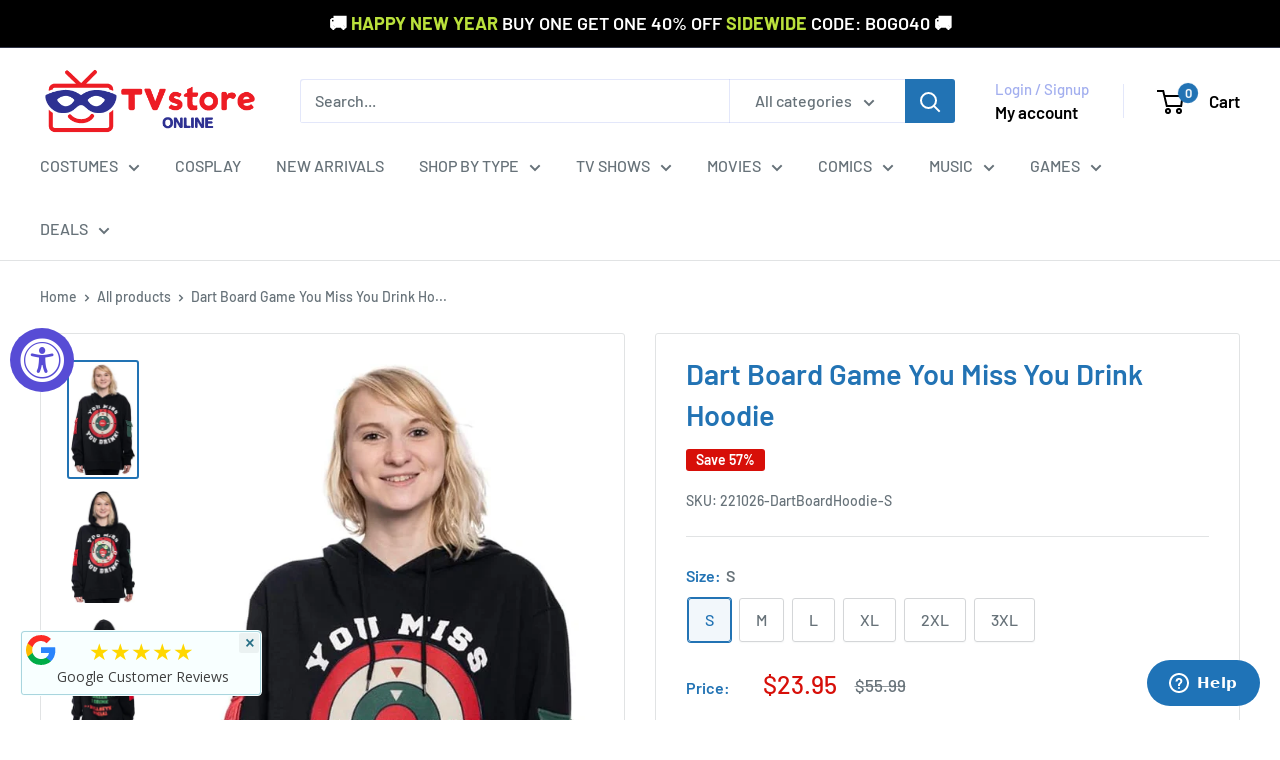

--- FILE ---
content_type: text/html; charset=utf-8
request_url: https://accounts.google.com/o/oauth2/postmessageRelay?parent=https%3A%2F%2Fwww.tvstoreonline.com&jsh=m%3B%2F_%2Fscs%2Fabc-static%2F_%2Fjs%2Fk%3Dgapi.lb.en.2kN9-TZiXrM.O%2Fd%3D1%2Frs%3DAHpOoo_B4hu0FeWRuWHfxnZ3V0WubwN7Qw%2Fm%3D__features__
body_size: 160
content:
<!DOCTYPE html><html><head><title></title><meta http-equiv="content-type" content="text/html; charset=utf-8"><meta http-equiv="X-UA-Compatible" content="IE=edge"><meta name="viewport" content="width=device-width, initial-scale=1, minimum-scale=1, maximum-scale=1, user-scalable=0"><script src='https://ssl.gstatic.com/accounts/o/2580342461-postmessagerelay.js' nonce="vqhzdhFllERntUJe2xKrIw"></script></head><body><script type="text/javascript" src="https://apis.google.com/js/rpc:shindig_random.js?onload=init" nonce="vqhzdhFllERntUJe2xKrIw"></script></body></html>